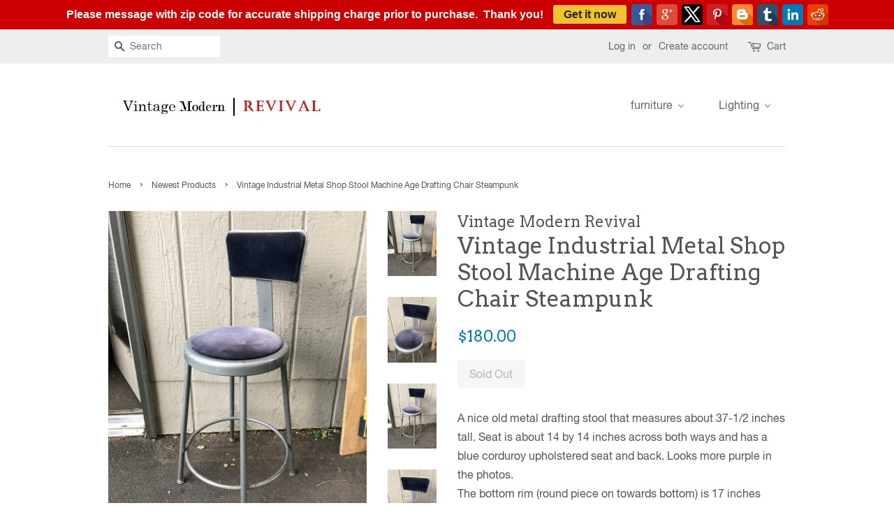

--- FILE ---
content_type: text/html; charset=utf-8
request_url: https://vintagemodernrevival.com/collections/newest-products/products/vintage-industrial-metal-shop-stool-machine-age-drafting-chair-steampunk
body_size: 16815
content:
<!doctype html>
<!--[if lt IE 7]><html class="no-js lt-ie9 lt-ie8 lt-ie7" lang="en"> <![endif]-->
<!--[if IE 7]><html class="no-js lt-ie9 lt-ie8" lang="en"> <![endif]-->
<!--[if IE 8]><html class="no-js lt-ie9" lang="en"> <![endif]-->
<!--[if IE 9 ]><html class="ie9 no-js"> <![endif]-->
<!--[if (gt IE 9)|!(IE)]><!--> <html class="no-js"> <!--<![endif]-->
<head><meta name="p:domain_verify" content="8fd33234e492c970bd8dd78f798467c2"/> 

  <!-- Basic page needs ================================================== -->
  <meta charset="utf-8">
  <meta http-equiv="X-UA-Compatible" content="IE=edge,chrome=1">

  

  <!-- Title and description ================================================== -->
  <title>
  Vintage Industrial Metal Shop Stool Machine Age Drafting Chair Steampu &ndash; Vintage Modern Revival
  </title>

  
  <meta name="description" content="A nice old metal drafting stool that measures about 37-1/2 inches tall. Seat is about 14 by 14 inches across both ways and has a blue corduroy upholstered seat and back. Looks more purple in the photos. The bottom rim (round piece on towards bottom) is 17 inches diameter. The chair shows wear from age and use, it has s">
  

  <!-- Social meta ================================================== -->
  <m% include 'social-meta-tags' %}

  <!-- Helpers ================================================== -->
  <link rel="canonical" href="https://vintage-modern-revival.myshopify.com/products/vintage-industrial-metal-shop-stool-machine-age-drafting-chair-steampunk">
  <meta name="viewport" content="width=device-width,initial-scale=1">
  <meta name="theme-color" content="#0081a3">

  <!-- CSS ================================================== -->
  <link href="//vintagemodernrevival.com/cdn/shop/t/3/assets/timber.scss.css?v=75225715276146348231674767584" rel="stylesheet" type="text/css" media="all" />
  <link href="//vintagemodernrevival.com/cdn/shop/t/3/assets/theme.scss.css?v=151787567280451963891674767583" rel="stylesheet" type="text/css" media="all" />

  

  
    
    
    <link href="//fonts.googleapis.com/css?family=Arvo:400" rel="stylesheet" type="text/css" media="all" />
  




  <script>
    window.theme = window.theme || {};

    var theme = {
      strings: {
        zoomClose: "Close (Esc)",
        zoomPrev: "Previous (Left arrow key)",
        zoomNext: "Next (Right arrow key)"
      },
      settings: {
        // Adding some settings to allow the editor to update correctly when they are changed
        themeBgImage: false,
        customBgImage: '',
        enableWideLayout: false,
        typeAccentTransform: false,
        typeAccentSpacing: false,
        baseFontSize: '16px',
        headerBaseFontSize: '32px',
        accentFontSize: '16px'
      },
      variables: {
        mediaQueryMedium: 'screen and (max-width: 768px)',
        bpSmall: false
      },
      moneyFormat: "${{amount}}"
    }
  </script>

  <!-- Header hook for plugins ================================================== -->
  <script>window.performance && window.performance.mark && window.performance.mark('shopify.content_for_header.start');</script><meta id="shopify-digital-wallet" name="shopify-digital-wallet" content="/16761077/digital_wallets/dialog">
<meta name="shopify-checkout-api-token" content="fdc8c94fc39573bbde8ed8d8d6674e35">
<meta id="in-context-paypal-metadata" data-shop-id="16761077" data-venmo-supported="false" data-environment="production" data-locale="en_US" data-paypal-v4="true" data-currency="USD">
<link rel="alternate" type="application/json+oembed" href="https://vintage-modern-revival.myshopify.com/products/vintage-industrial-metal-shop-stool-machine-age-drafting-chair-steampunk.oembed">
<script async="async" src="/checkouts/internal/preloads.js?locale=en-US"></script>
<link rel="preconnect" href="https://shop.app" crossorigin="anonymous">
<script async="async" src="https://shop.app/checkouts/internal/preloads.js?locale=en-US&shop_id=16761077" crossorigin="anonymous"></script>
<script id="apple-pay-shop-capabilities" type="application/json">{"shopId":16761077,"countryCode":"US","currencyCode":"USD","merchantCapabilities":["supports3DS"],"merchantId":"gid:\/\/shopify\/Shop\/16761077","merchantName":"Vintage Modern Revival","requiredBillingContactFields":["postalAddress","email","phone"],"requiredShippingContactFields":["postalAddress","email","phone"],"shippingType":"shipping","supportedNetworks":["visa","masterCard","amex","discover","elo","jcb"],"total":{"type":"pending","label":"Vintage Modern Revival","amount":"1.00"},"shopifyPaymentsEnabled":true,"supportsSubscriptions":true}</script>
<script id="shopify-features" type="application/json">{"accessToken":"fdc8c94fc39573bbde8ed8d8d6674e35","betas":["rich-media-storefront-analytics"],"domain":"vintagemodernrevival.com","predictiveSearch":true,"shopId":16761077,"locale":"en"}</script>
<script>var Shopify = Shopify || {};
Shopify.shop = "vintage-modern-revival.myshopify.com";
Shopify.locale = "en";
Shopify.currency = {"active":"USD","rate":"1.0"};
Shopify.country = "US";
Shopify.theme = {"name":"Minimal","id":165131335,"schema_name":"Minimal","schema_version":"3.0.1","theme_store_id":380,"role":"main"};
Shopify.theme.handle = "null";
Shopify.theme.style = {"id":null,"handle":null};
Shopify.cdnHost = "vintagemodernrevival.com/cdn";
Shopify.routes = Shopify.routes || {};
Shopify.routes.root = "/";</script>
<script type="module">!function(o){(o.Shopify=o.Shopify||{}).modules=!0}(window);</script>
<script>!function(o){function n(){var o=[];function n(){o.push(Array.prototype.slice.apply(arguments))}return n.q=o,n}var t=o.Shopify=o.Shopify||{};t.loadFeatures=n(),t.autoloadFeatures=n()}(window);</script>
<script>
  window.ShopifyPay = window.ShopifyPay || {};
  window.ShopifyPay.apiHost = "shop.app\/pay";
  window.ShopifyPay.redirectState = null;
</script>
<script id="shop-js-analytics" type="application/json">{"pageType":"product"}</script>
<script defer="defer" async type="module" src="//vintagemodernrevival.com/cdn/shopifycloud/shop-js/modules/v2/client.init-shop-cart-sync_IZsNAliE.en.esm.js"></script>
<script defer="defer" async type="module" src="//vintagemodernrevival.com/cdn/shopifycloud/shop-js/modules/v2/chunk.common_0OUaOowp.esm.js"></script>
<script type="module">
  await import("//vintagemodernrevival.com/cdn/shopifycloud/shop-js/modules/v2/client.init-shop-cart-sync_IZsNAliE.en.esm.js");
await import("//vintagemodernrevival.com/cdn/shopifycloud/shop-js/modules/v2/chunk.common_0OUaOowp.esm.js");

  window.Shopify.SignInWithShop?.initShopCartSync?.({"fedCMEnabled":true,"windoidEnabled":true});

</script>
<script>
  window.Shopify = window.Shopify || {};
  if (!window.Shopify.featureAssets) window.Shopify.featureAssets = {};
  window.Shopify.featureAssets['shop-js'] = {"shop-cart-sync":["modules/v2/client.shop-cart-sync_DLOhI_0X.en.esm.js","modules/v2/chunk.common_0OUaOowp.esm.js"],"init-fed-cm":["modules/v2/client.init-fed-cm_C6YtU0w6.en.esm.js","modules/v2/chunk.common_0OUaOowp.esm.js"],"shop-button":["modules/v2/client.shop-button_BCMx7GTG.en.esm.js","modules/v2/chunk.common_0OUaOowp.esm.js"],"shop-cash-offers":["modules/v2/client.shop-cash-offers_BT26qb5j.en.esm.js","modules/v2/chunk.common_0OUaOowp.esm.js","modules/v2/chunk.modal_CGo_dVj3.esm.js"],"init-windoid":["modules/v2/client.init-windoid_B9PkRMql.en.esm.js","modules/v2/chunk.common_0OUaOowp.esm.js"],"init-shop-email-lookup-coordinator":["modules/v2/client.init-shop-email-lookup-coordinator_DZkqjsbU.en.esm.js","modules/v2/chunk.common_0OUaOowp.esm.js"],"shop-toast-manager":["modules/v2/client.shop-toast-manager_Di2EnuM7.en.esm.js","modules/v2/chunk.common_0OUaOowp.esm.js"],"shop-login-button":["modules/v2/client.shop-login-button_BtqW_SIO.en.esm.js","modules/v2/chunk.common_0OUaOowp.esm.js","modules/v2/chunk.modal_CGo_dVj3.esm.js"],"avatar":["modules/v2/client.avatar_BTnouDA3.en.esm.js"],"pay-button":["modules/v2/client.pay-button_CWa-C9R1.en.esm.js","modules/v2/chunk.common_0OUaOowp.esm.js"],"init-shop-cart-sync":["modules/v2/client.init-shop-cart-sync_IZsNAliE.en.esm.js","modules/v2/chunk.common_0OUaOowp.esm.js"],"init-customer-accounts":["modules/v2/client.init-customer-accounts_DenGwJTU.en.esm.js","modules/v2/client.shop-login-button_BtqW_SIO.en.esm.js","modules/v2/chunk.common_0OUaOowp.esm.js","modules/v2/chunk.modal_CGo_dVj3.esm.js"],"init-shop-for-new-customer-accounts":["modules/v2/client.init-shop-for-new-customer-accounts_JdHXxpS9.en.esm.js","modules/v2/client.shop-login-button_BtqW_SIO.en.esm.js","modules/v2/chunk.common_0OUaOowp.esm.js","modules/v2/chunk.modal_CGo_dVj3.esm.js"],"init-customer-accounts-sign-up":["modules/v2/client.init-customer-accounts-sign-up_D6__K_p8.en.esm.js","modules/v2/client.shop-login-button_BtqW_SIO.en.esm.js","modules/v2/chunk.common_0OUaOowp.esm.js","modules/v2/chunk.modal_CGo_dVj3.esm.js"],"checkout-modal":["modules/v2/client.checkout-modal_C_ZQDY6s.en.esm.js","modules/v2/chunk.common_0OUaOowp.esm.js","modules/v2/chunk.modal_CGo_dVj3.esm.js"],"shop-follow-button":["modules/v2/client.shop-follow-button_XetIsj8l.en.esm.js","modules/v2/chunk.common_0OUaOowp.esm.js","modules/v2/chunk.modal_CGo_dVj3.esm.js"],"lead-capture":["modules/v2/client.lead-capture_DvA72MRN.en.esm.js","modules/v2/chunk.common_0OUaOowp.esm.js","modules/v2/chunk.modal_CGo_dVj3.esm.js"],"shop-login":["modules/v2/client.shop-login_ClXNxyh6.en.esm.js","modules/v2/chunk.common_0OUaOowp.esm.js","modules/v2/chunk.modal_CGo_dVj3.esm.js"],"payment-terms":["modules/v2/client.payment-terms_CNlwjfZz.en.esm.js","modules/v2/chunk.common_0OUaOowp.esm.js","modules/v2/chunk.modal_CGo_dVj3.esm.js"]};
</script>
<script>(function() {
  var isLoaded = false;
  function asyncLoad() {
    if (isLoaded) return;
    isLoaded = true;
    var urls = ["\/\/static.zotabox.com\/0\/0\/00829a94ad9d055278538bafe9281a81\/widgets.js?shop=vintage-modern-revival.myshopify.com"];
    for (var i = 0; i < urls.length; i++) {
      var s = document.createElement('script');
      s.type = 'text/javascript';
      s.async = true;
      s.src = urls[i];
      var x = document.getElementsByTagName('script')[0];
      x.parentNode.insertBefore(s, x);
    }
  };
  if(window.attachEvent) {
    window.attachEvent('onload', asyncLoad);
  } else {
    window.addEventListener('load', asyncLoad, false);
  }
})();</script>
<script id="__st">var __st={"a":16761077,"offset":-28800,"reqid":"3070e7e6-90e7-4111-bf1a-3bc8179c337c-1768381050","pageurl":"vintagemodernrevival.com\/collections\/newest-products\/products\/vintage-industrial-metal-shop-stool-machine-age-drafting-chair-steampunk","u":"0bf4ab9fe9aa","p":"product","rtyp":"product","rid":4733034430563};</script>
<script>window.ShopifyPaypalV4VisibilityTracking = true;</script>
<script id="captcha-bootstrap">!function(){'use strict';const t='contact',e='account',n='new_comment',o=[[t,t],['blogs',n],['comments',n],[t,'customer']],c=[[e,'customer_login'],[e,'guest_login'],[e,'recover_customer_password'],[e,'create_customer']],r=t=>t.map((([t,e])=>`form[action*='/${t}']:not([data-nocaptcha='true']) input[name='form_type'][value='${e}']`)).join(','),a=t=>()=>t?[...document.querySelectorAll(t)].map((t=>t.form)):[];function s(){const t=[...o],e=r(t);return a(e)}const i='password',u='form_key',d=['recaptcha-v3-token','g-recaptcha-response','h-captcha-response',i],f=()=>{try{return window.sessionStorage}catch{return}},m='__shopify_v',_=t=>t.elements[u];function p(t,e,n=!1){try{const o=window.sessionStorage,c=JSON.parse(o.getItem(e)),{data:r}=function(t){const{data:e,action:n}=t;return t[m]||n?{data:e,action:n}:{data:t,action:n}}(c);for(const[e,n]of Object.entries(r))t.elements[e]&&(t.elements[e].value=n);n&&o.removeItem(e)}catch(o){console.error('form repopulation failed',{error:o})}}const l='form_type',E='cptcha';function T(t){t.dataset[E]=!0}const w=window,h=w.document,L='Shopify',v='ce_forms',y='captcha';let A=!1;((t,e)=>{const n=(g='f06e6c50-85a8-45c8-87d0-21a2b65856fe',I='https://cdn.shopify.com/shopifycloud/storefront-forms-hcaptcha/ce_storefront_forms_captcha_hcaptcha.v1.5.2.iife.js',D={infoText:'Protected by hCaptcha',privacyText:'Privacy',termsText:'Terms'},(t,e,n)=>{const o=w[L][v],c=o.bindForm;if(c)return c(t,g,e,D).then(n);var r;o.q.push([[t,g,e,D],n]),r=I,A||(h.body.append(Object.assign(h.createElement('script'),{id:'captcha-provider',async:!0,src:r})),A=!0)});var g,I,D;w[L]=w[L]||{},w[L][v]=w[L][v]||{},w[L][v].q=[],w[L][y]=w[L][y]||{},w[L][y].protect=function(t,e){n(t,void 0,e),T(t)},Object.freeze(w[L][y]),function(t,e,n,w,h,L){const[v,y,A,g]=function(t,e,n){const i=e?o:[],u=t?c:[],d=[...i,...u],f=r(d),m=r(i),_=r(d.filter((([t,e])=>n.includes(e))));return[a(f),a(m),a(_),s()]}(w,h,L),I=t=>{const e=t.target;return e instanceof HTMLFormElement?e:e&&e.form},D=t=>v().includes(t);t.addEventListener('submit',(t=>{const e=I(t);if(!e)return;const n=D(e)&&!e.dataset.hcaptchaBound&&!e.dataset.recaptchaBound,o=_(e),c=g().includes(e)&&(!o||!o.value);(n||c)&&t.preventDefault(),c&&!n&&(function(t){try{if(!f())return;!function(t){const e=f();if(!e)return;const n=_(t);if(!n)return;const o=n.value;o&&e.removeItem(o)}(t);const e=Array.from(Array(32),(()=>Math.random().toString(36)[2])).join('');!function(t,e){_(t)||t.append(Object.assign(document.createElement('input'),{type:'hidden',name:u})),t.elements[u].value=e}(t,e),function(t,e){const n=f();if(!n)return;const o=[...t.querySelectorAll(`input[type='${i}']`)].map((({name:t})=>t)),c=[...d,...o],r={};for(const[a,s]of new FormData(t).entries())c.includes(a)||(r[a]=s);n.setItem(e,JSON.stringify({[m]:1,action:t.action,data:r}))}(t,e)}catch(e){console.error('failed to persist form',e)}}(e),e.submit())}));const S=(t,e)=>{t&&!t.dataset[E]&&(n(t,e.some((e=>e===t))),T(t))};for(const o of['focusin','change'])t.addEventListener(o,(t=>{const e=I(t);D(e)&&S(e,y())}));const B=e.get('form_key'),M=e.get(l),P=B&&M;t.addEventListener('DOMContentLoaded',(()=>{const t=y();if(P)for(const e of t)e.elements[l].value===M&&p(e,B);[...new Set([...A(),...v().filter((t=>'true'===t.dataset.shopifyCaptcha))])].forEach((e=>S(e,t)))}))}(h,new URLSearchParams(w.location.search),n,t,e,['guest_login'])})(!0,!0)}();</script>
<script integrity="sha256-4kQ18oKyAcykRKYeNunJcIwy7WH5gtpwJnB7kiuLZ1E=" data-source-attribution="shopify.loadfeatures" defer="defer" src="//vintagemodernrevival.com/cdn/shopifycloud/storefront/assets/storefront/load_feature-a0a9edcb.js" crossorigin="anonymous"></script>
<script crossorigin="anonymous" defer="defer" src="//vintagemodernrevival.com/cdn/shopifycloud/storefront/assets/shopify_pay/storefront-65b4c6d7.js?v=20250812"></script>
<script data-source-attribution="shopify.dynamic_checkout.dynamic.init">var Shopify=Shopify||{};Shopify.PaymentButton=Shopify.PaymentButton||{isStorefrontPortableWallets:!0,init:function(){window.Shopify.PaymentButton.init=function(){};var t=document.createElement("script");t.src="https://vintagemodernrevival.com/cdn/shopifycloud/portable-wallets/latest/portable-wallets.en.js",t.type="module",document.head.appendChild(t)}};
</script>
<script data-source-attribution="shopify.dynamic_checkout.buyer_consent">
  function portableWalletsHideBuyerConsent(e){var t=document.getElementById("shopify-buyer-consent"),n=document.getElementById("shopify-subscription-policy-button");t&&n&&(t.classList.add("hidden"),t.setAttribute("aria-hidden","true"),n.removeEventListener("click",e))}function portableWalletsShowBuyerConsent(e){var t=document.getElementById("shopify-buyer-consent"),n=document.getElementById("shopify-subscription-policy-button");t&&n&&(t.classList.remove("hidden"),t.removeAttribute("aria-hidden"),n.addEventListener("click",e))}window.Shopify?.PaymentButton&&(window.Shopify.PaymentButton.hideBuyerConsent=portableWalletsHideBuyerConsent,window.Shopify.PaymentButton.showBuyerConsent=portableWalletsShowBuyerConsent);
</script>
<script data-source-attribution="shopify.dynamic_checkout.cart.bootstrap">document.addEventListener("DOMContentLoaded",(function(){function t(){return document.querySelector("shopify-accelerated-checkout-cart, shopify-accelerated-checkout")}if(t())Shopify.PaymentButton.init();else{new MutationObserver((function(e,n){t()&&(Shopify.PaymentButton.init(),n.disconnect())})).observe(document.body,{childList:!0,subtree:!0})}}));
</script>
<link id="shopify-accelerated-checkout-styles" rel="stylesheet" media="screen" href="https://vintagemodernrevival.com/cdn/shopifycloud/portable-wallets/latest/accelerated-checkout-backwards-compat.css" crossorigin="anonymous">
<style id="shopify-accelerated-checkout-cart">
        #shopify-buyer-consent {
  margin-top: 1em;
  display: inline-block;
  width: 100%;
}

#shopify-buyer-consent.hidden {
  display: none;
}

#shopify-subscription-policy-button {
  background: none;
  border: none;
  padding: 0;
  text-decoration: underline;
  font-size: inherit;
  cursor: pointer;
}

#shopify-subscription-policy-button::before {
  box-shadow: none;
}

      </style>

<script>window.performance && window.performance.mark && window.performance.mark('shopify.content_for_header.end');</script>

  

<!--[if lt IE 9]>
<script src="//cdnjs.cloudflare.com/ajax/libs/html5shiv/3.7.2/html5shiv.min.js" type="text/javascript"></script>
<link href="//vintagemodernrevival.com/cdn/shop/t/3/assets/respond-proxy.html" id="respond-proxy" rel="respond-proxy" />
<link href="//vintage-modern-revival.myshopify.com/search?q=7d10d9329045581a3fdf835de061750d" id="respond-redirect" rel="respond-redirect" />
<script src="//vintage-modern-revival.myshopify.com/search?q=7d10d9329045581a3fdf835de061750d" type="text/javascript"></script>
<![endif]-->


  <script src="//ajax.googleapis.com/ajax/libs/jquery/2.2.3/jquery.min.js" type="text/javascript"></script>

  
  

  
<!-- BEGIN app block: shopify://apps/buddha-mega-menu-navigation/blocks/megamenu/dbb4ce56-bf86-4830-9b3d-16efbef51c6f -->
<script>
        var productImageAndPrice = [],
            collectionImages = [],
            articleImages = [],
            mmLivIcons = false,
            mmFlipClock = false,
            mmFixesUseJquery = false,
            mmNumMMI = 2,
            mmSchemaTranslation = {},
            mmMenuStrings =  [] ,
            mmShopLocale = "en",
            mmShopLocaleCollectionsRoute = "/collections",
            mmSchemaDesignJSON = [{"action":"menu-select","value":"main-menu"},{"action":"design","setting":"vertical_font_size","value":"13px"},{"action":"design","setting":"vertical_link_hover_color","value":"#0da19a"},{"action":"design","setting":"vertical_link_color","value":"#4e4e4e"},{"action":"design","setting":"vertical_text_color","value":"#4e4e4e"},{"action":"design","setting":"text_color","value":"#222222"},{"action":"design","setting":"font_size","value":"13px"},{"action":"design","setting":"button_text_color","value":"#ffffff"},{"action":"design","setting":"button_text_hover_color","value":"#ffffff"},{"action":"design","setting":"background_color","value":"#ffffff"},{"action":"design","setting":"background_hover_color","value":"#f9f9f9"},{"action":"design","setting":"link_color","value":"#4e4e4e"},{"action":"design","setting":"button_background_color","value":"#0da19a"},{"action":"design","setting":"link_hover_color","value":"#0da19a"},{"action":"design","setting":"button_background_hover_color","value":"#0d8781"}],
            mmDomChangeSkipUl = ",.flex-direction-nav",
            buddhaMegaMenuShop = "vintage-modern-revival.myshopify.com",
            mmWireframeCompression = "0",
            mmExtensionAssetUrl = "https://cdn.shopify.com/extensions/019abe06-4a3f-7763-88da-170e1b54169b/mega-menu-151/assets/";var bestSellersHTML = '';var newestProductsHTML = '';/* get link lists api */
        var linkLists={"main-menu" : {"title":"Main menu", "items":["/","/collections","/collections","/search","/","/pages/shipping-and-delivery","/pages/contact-us",]},"footer" : {"title":"Footer menu", "items":["/search",]},"customer-account-main-menu" : {"title":"Customer account main menu", "items":["/","https://shopify.com/16761077/account/orders?locale=en&amp;region_country=US",]},};/*ENDPARSE*/

        

        /* set product prices *//* get the collection images *//* get the article images *//* customer fixes */
        var mmThemeFixesAfter = function(){ verticalMenuMaxWidth = 768; /* user request 34129 */ mmAddStyle(" .horizontal-mega-menu li.buddha-menu-item { z-index: 8900 !important; } .horizontal-mega-menu li.buddha-menu-item:hover { z-index: 8901 !important; } .horizontal-mega-menu li.buddha-menu-item.mega-hover { z-index: 8901 !important; } ", "themeScript"); }; 
        

        var mmWireframe = {"html" : "<li class=\"buddha-menu-item\"  ><a data-href=\"/collections/all\" href=\"/collections/all\" aria-label=\"furniture\" data-no-instant=\"\" onclick=\"mmGoToPage(this, event); return false;\"  ><i class=\"mm-icon static fa fa-bars\" aria-hidden=\"true\"></i><span class=\"mm-title\">furniture</span><i class=\"mm-arrow mm-angle-down\" aria-hidden=\"true\"></i><span class=\"toggle-menu-btn\" style=\"display:none;\" title=\"Toggle menu\" onclick=\"return toggleSubmenu(this)\"><span class=\"mm-arrow-icon\"><span class=\"bar-one\"></span><span class=\"bar-two\"></span></span></span></a><ul class=\"mm-submenu tree  small mm-last-level\"><li data-href=\"/collections/all\" href=\"/collections/all\" aria-label=\"Seating\" data-no-instant=\"\" onclick=\"mmGoToPage(this, event); return false;\"  ><a data-href=\"/collections/all\" href=\"/collections/all\" aria-label=\"Seating\" data-no-instant=\"\" onclick=\"mmGoToPage(this, event); return false;\"  ><span class=\"mm-title\">Seating</span></a></li><li data-href=\"/collections/all\" href=\"/collections/all\" aria-label=\"Tables\" data-no-instant=\"\" onclick=\"mmGoToPage(this, event); return false;\"  ><a data-href=\"/collections/all\" href=\"/collections/all\" aria-label=\"Tables\" data-no-instant=\"\" onclick=\"mmGoToPage(this, event); return false;\"  ><span class=\"mm-title\">Tables</span></a></li></ul></li><li class=\"buddha-menu-item\"  ><a data-href=\"/\" href=\"/\" aria-label=\"Lighting\" data-no-instant=\"\" onclick=\"mmGoToPage(this, event); return false;\"  ><i class=\"mm-icon static fa fa-bars\" aria-hidden=\"true\"></i><span class=\"mm-title\">Lighting</span><i class=\"mm-arrow mm-angle-down\" aria-hidden=\"true\"></i><span class=\"toggle-menu-btn\" style=\"display:none;\" title=\"Toggle menu\" onclick=\"return toggleSubmenu(this)\"><span class=\"mm-arrow-icon\"><span class=\"bar-one\"></span><span class=\"bar-two\"></span></span></span></a><ul class=\"mm-submenu tree  small mm-last-level\"><li data-href=\"/\" href=\"/\" aria-label=\"Table Lamps\" data-no-instant=\"\" onclick=\"mmGoToPage(this, event); return false;\"  ><a data-href=\"/\" href=\"/\" aria-label=\"Table Lamps\" data-no-instant=\"\" onclick=\"mmGoToPage(this, event); return false;\"  ><span class=\"mm-title\">Table Lamps</span></a></li><li data-href=\"/\" href=\"/\" aria-label=\"Floor Lamps\" data-no-instant=\"\" onclick=\"mmGoToPage(this, event); return false;\"  ><a data-href=\"/\" href=\"/\" aria-label=\"Floor Lamps\" data-no-instant=\"\" onclick=\"mmGoToPage(this, event); return false;\"  ><span class=\"mm-title\">Floor Lamps</span></a></li><li data-href=\"/\" href=\"/\" aria-label=\"Pendants\" data-no-instant=\"\" onclick=\"mmGoToPage(this, event); return false;\"  ><a data-href=\"/\" href=\"/\" aria-label=\"Pendants\" data-no-instant=\"\" onclick=\"mmGoToPage(this, event); return false;\"  ><span class=\"mm-title\">Pendants</span></a></li><li data-href=\"/\" href=\"/\" aria-label=\"Wall Lamps\" data-no-instant=\"\" onclick=\"mmGoToPage(this, event); return false;\"  ><a data-href=\"/\" href=\"/\" aria-label=\"Wall Lamps\" data-no-instant=\"\" onclick=\"mmGoToPage(this, event); return false;\"  ><span class=\"mm-title\">Wall Lamps</span></a></li></ul></li>" };

        function mmLoadJS(file, async = true) {
            let script = document.createElement("script");
            script.setAttribute("src", file);
            script.setAttribute("data-no-instant", "");
            script.setAttribute("type", "text/javascript");
            script.setAttribute("async", async);
            document.head.appendChild(script);
        }
        function mmLoadCSS(file) {  
            var style = document.createElement('link');
            style.href = file;
            style.type = 'text/css';
            style.rel = 'stylesheet';
            document.head.append(style); 
        }
              
        var mmDisableWhenResIsLowerThan = '';
        var mmLoadResources = (mmDisableWhenResIsLowerThan == '' || mmDisableWhenResIsLowerThan == 0 || (mmDisableWhenResIsLowerThan > 0 && window.innerWidth>=mmDisableWhenResIsLowerThan));
        if (mmLoadResources) {
            /* load resources via js injection */
            mmLoadJS("https://cdn.shopify.com/extensions/019abe06-4a3f-7763-88da-170e1b54169b/mega-menu-151/assets/buddha-megamenu.js");
            
            mmLoadCSS("https://cdn.shopify.com/extensions/019abe06-4a3f-7763-88da-170e1b54169b/mega-menu-151/assets/buddha-megamenu2.css");}
    </script><!-- HIDE ORIGINAL MENU --><style id="mmHideOriginalMenuStyle"> #AccessibleNav{visibility: hidden !important;} </style>
        <script>
            setTimeout(function(){
                var mmHideStyle  = document.querySelector("#mmHideOriginalMenuStyle");
                if (mmHideStyle) mmHideStyle.parentNode.removeChild(mmHideStyle);
            },10000);
        </script>
<!-- END app block --><meta property="og:image" content="https://cdn.shopify.com/s/files/1/1676/1077/products/67d1d6e3-2f5a-5bc0-b2a2-bf9d676a409f.jpg?v=1604347520" />
<meta property="og:image:secure_url" content="https://cdn.shopify.com/s/files/1/1676/1077/products/67d1d6e3-2f5a-5bc0-b2a2-bf9d676a409f.jpg?v=1604347520" />
<meta property="og:image:width" content="2250" />
<meta property="og:image:height" content="3000" />
<link href="https://monorail-edge.shopifysvc.com" rel="dns-prefetch">
<script>(function(){if ("sendBeacon" in navigator && "performance" in window) {try {var session_token_from_headers = performance.getEntriesByType('navigation')[0].serverTiming.find(x => x.name == '_s').description;} catch {var session_token_from_headers = undefined;}var session_cookie_matches = document.cookie.match(/_shopify_s=([^;]*)/);var session_token_from_cookie = session_cookie_matches && session_cookie_matches.length === 2 ? session_cookie_matches[1] : "";var session_token = session_token_from_headers || session_token_from_cookie || "";function handle_abandonment_event(e) {var entries = performance.getEntries().filter(function(entry) {return /monorail-edge.shopifysvc.com/.test(entry.name);});if (!window.abandonment_tracked && entries.length === 0) {window.abandonment_tracked = true;var currentMs = Date.now();var navigation_start = performance.timing.navigationStart;var payload = {shop_id: 16761077,url: window.location.href,navigation_start,duration: currentMs - navigation_start,session_token,page_type: "product"};window.navigator.sendBeacon("https://monorail-edge.shopifysvc.com/v1/produce", JSON.stringify({schema_id: "online_store_buyer_site_abandonment/1.1",payload: payload,metadata: {event_created_at_ms: currentMs,event_sent_at_ms: currentMs}}));}}window.addEventListener('pagehide', handle_abandonment_event);}}());</script>
<script id="web-pixels-manager-setup">(function e(e,d,r,n,o){if(void 0===o&&(o={}),!Boolean(null===(a=null===(i=window.Shopify)||void 0===i?void 0:i.analytics)||void 0===a?void 0:a.replayQueue)){var i,a;window.Shopify=window.Shopify||{};var t=window.Shopify;t.analytics=t.analytics||{};var s=t.analytics;s.replayQueue=[],s.publish=function(e,d,r){return s.replayQueue.push([e,d,r]),!0};try{self.performance.mark("wpm:start")}catch(e){}var l=function(){var e={modern:/Edge?\/(1{2}[4-9]|1[2-9]\d|[2-9]\d{2}|\d{4,})\.\d+(\.\d+|)|Firefox\/(1{2}[4-9]|1[2-9]\d|[2-9]\d{2}|\d{4,})\.\d+(\.\d+|)|Chrom(ium|e)\/(9{2}|\d{3,})\.\d+(\.\d+|)|(Maci|X1{2}).+ Version\/(15\.\d+|(1[6-9]|[2-9]\d|\d{3,})\.\d+)([,.]\d+|)( \(\w+\)|)( Mobile\/\w+|) Safari\/|Chrome.+OPR\/(9{2}|\d{3,})\.\d+\.\d+|(CPU[ +]OS|iPhone[ +]OS|CPU[ +]iPhone|CPU IPhone OS|CPU iPad OS)[ +]+(15[._]\d+|(1[6-9]|[2-9]\d|\d{3,})[._]\d+)([._]\d+|)|Android:?[ /-](13[3-9]|1[4-9]\d|[2-9]\d{2}|\d{4,})(\.\d+|)(\.\d+|)|Android.+Firefox\/(13[5-9]|1[4-9]\d|[2-9]\d{2}|\d{4,})\.\d+(\.\d+|)|Android.+Chrom(ium|e)\/(13[3-9]|1[4-9]\d|[2-9]\d{2}|\d{4,})\.\d+(\.\d+|)|SamsungBrowser\/([2-9]\d|\d{3,})\.\d+/,legacy:/Edge?\/(1[6-9]|[2-9]\d|\d{3,})\.\d+(\.\d+|)|Firefox\/(5[4-9]|[6-9]\d|\d{3,})\.\d+(\.\d+|)|Chrom(ium|e)\/(5[1-9]|[6-9]\d|\d{3,})\.\d+(\.\d+|)([\d.]+$|.*Safari\/(?![\d.]+ Edge\/[\d.]+$))|(Maci|X1{2}).+ Version\/(10\.\d+|(1[1-9]|[2-9]\d|\d{3,})\.\d+)([,.]\d+|)( \(\w+\)|)( Mobile\/\w+|) Safari\/|Chrome.+OPR\/(3[89]|[4-9]\d|\d{3,})\.\d+\.\d+|(CPU[ +]OS|iPhone[ +]OS|CPU[ +]iPhone|CPU IPhone OS|CPU iPad OS)[ +]+(10[._]\d+|(1[1-9]|[2-9]\d|\d{3,})[._]\d+)([._]\d+|)|Android:?[ /-](13[3-9]|1[4-9]\d|[2-9]\d{2}|\d{4,})(\.\d+|)(\.\d+|)|Mobile Safari.+OPR\/([89]\d|\d{3,})\.\d+\.\d+|Android.+Firefox\/(13[5-9]|1[4-9]\d|[2-9]\d{2}|\d{4,})\.\d+(\.\d+|)|Android.+Chrom(ium|e)\/(13[3-9]|1[4-9]\d|[2-9]\d{2}|\d{4,})\.\d+(\.\d+|)|Android.+(UC? ?Browser|UCWEB|U3)[ /]?(15\.([5-9]|\d{2,})|(1[6-9]|[2-9]\d|\d{3,})\.\d+)\.\d+|SamsungBrowser\/(5\.\d+|([6-9]|\d{2,})\.\d+)|Android.+MQ{2}Browser\/(14(\.(9|\d{2,})|)|(1[5-9]|[2-9]\d|\d{3,})(\.\d+|))(\.\d+|)|K[Aa][Ii]OS\/(3\.\d+|([4-9]|\d{2,})\.\d+)(\.\d+|)/},d=e.modern,r=e.legacy,n=navigator.userAgent;return n.match(d)?"modern":n.match(r)?"legacy":"unknown"}(),u="modern"===l?"modern":"legacy",c=(null!=n?n:{modern:"",legacy:""})[u],f=function(e){return[e.baseUrl,"/wpm","/b",e.hashVersion,"modern"===e.buildTarget?"m":"l",".js"].join("")}({baseUrl:d,hashVersion:r,buildTarget:u}),m=function(e){var d=e.version,r=e.bundleTarget,n=e.surface,o=e.pageUrl,i=e.monorailEndpoint;return{emit:function(e){var a=e.status,t=e.errorMsg,s=(new Date).getTime(),l=JSON.stringify({metadata:{event_sent_at_ms:s},events:[{schema_id:"web_pixels_manager_load/3.1",payload:{version:d,bundle_target:r,page_url:o,status:a,surface:n,error_msg:t},metadata:{event_created_at_ms:s}}]});if(!i)return console&&console.warn&&console.warn("[Web Pixels Manager] No Monorail endpoint provided, skipping logging."),!1;try{return self.navigator.sendBeacon.bind(self.navigator)(i,l)}catch(e){}var u=new XMLHttpRequest;try{return u.open("POST",i,!0),u.setRequestHeader("Content-Type","text/plain"),u.send(l),!0}catch(e){return console&&console.warn&&console.warn("[Web Pixels Manager] Got an unhandled error while logging to Monorail."),!1}}}}({version:r,bundleTarget:l,surface:e.surface,pageUrl:self.location.href,monorailEndpoint:e.monorailEndpoint});try{o.browserTarget=l,function(e){var d=e.src,r=e.async,n=void 0===r||r,o=e.onload,i=e.onerror,a=e.sri,t=e.scriptDataAttributes,s=void 0===t?{}:t,l=document.createElement("script"),u=document.querySelector("head"),c=document.querySelector("body");if(l.async=n,l.src=d,a&&(l.integrity=a,l.crossOrigin="anonymous"),s)for(var f in s)if(Object.prototype.hasOwnProperty.call(s,f))try{l.dataset[f]=s[f]}catch(e){}if(o&&l.addEventListener("load",o),i&&l.addEventListener("error",i),u)u.appendChild(l);else{if(!c)throw new Error("Did not find a head or body element to append the script");c.appendChild(l)}}({src:f,async:!0,onload:function(){if(!function(){var e,d;return Boolean(null===(d=null===(e=window.Shopify)||void 0===e?void 0:e.analytics)||void 0===d?void 0:d.initialized)}()){var d=window.webPixelsManager.init(e)||void 0;if(d){var r=window.Shopify.analytics;r.replayQueue.forEach((function(e){var r=e[0],n=e[1],o=e[2];d.publishCustomEvent(r,n,o)})),r.replayQueue=[],r.publish=d.publishCustomEvent,r.visitor=d.visitor,r.initialized=!0}}},onerror:function(){return m.emit({status:"failed",errorMsg:"".concat(f," has failed to load")})},sri:function(e){var d=/^sha384-[A-Za-z0-9+/=]+$/;return"string"==typeof e&&d.test(e)}(c)?c:"",scriptDataAttributes:o}),m.emit({status:"loading"})}catch(e){m.emit({status:"failed",errorMsg:(null==e?void 0:e.message)||"Unknown error"})}}})({shopId: 16761077,storefrontBaseUrl: "https://vintage-modern-revival.myshopify.com",extensionsBaseUrl: "https://extensions.shopifycdn.com/cdn/shopifycloud/web-pixels-manager",monorailEndpoint: "https://monorail-edge.shopifysvc.com/unstable/produce_batch",surface: "storefront-renderer",enabledBetaFlags: ["2dca8a86","a0d5f9d2"],webPixelsConfigList: [{"id":"shopify-app-pixel","configuration":"{}","eventPayloadVersion":"v1","runtimeContext":"STRICT","scriptVersion":"0450","apiClientId":"shopify-pixel","type":"APP","privacyPurposes":["ANALYTICS","MARKETING"]},{"id":"shopify-custom-pixel","eventPayloadVersion":"v1","runtimeContext":"LAX","scriptVersion":"0450","apiClientId":"shopify-pixel","type":"CUSTOM","privacyPurposes":["ANALYTICS","MARKETING"]}],isMerchantRequest: false,initData: {"shop":{"name":"Vintage Modern Revival","paymentSettings":{"currencyCode":"USD"},"myshopifyDomain":"vintage-modern-revival.myshopify.com","countryCode":"US","storefrontUrl":"https:\/\/vintage-modern-revival.myshopify.com"},"customer":null,"cart":null,"checkout":null,"productVariants":[{"price":{"amount":180.0,"currencyCode":"USD"},"product":{"title":"Vintage Industrial Metal Shop Stool Machine Age Drafting Chair Steampunk","vendor":"Vintage Modern Revival","id":"4733034430563","untranslatedTitle":"Vintage Industrial Metal Shop Stool Machine Age Drafting Chair Steampunk","url":"\/products\/vintage-industrial-metal-shop-stool-machine-age-drafting-chair-steampunk","type":"Home \u0026 Living \u003e Furniture \u003e Office Furniture \u003e Desk Chairs"},"id":"33254397902947","image":{"src":"\/\/vintagemodernrevival.com\/cdn\/shop\/products\/67d1d6e3-2f5a-5bc0-b2a2-bf9d676a409f.jpg?v=1604347520"},"sku":"1rzxRagmylRo1MLzY","title":"Default Title","untranslatedTitle":"Default Title"}],"purchasingCompany":null},},"https://vintagemodernrevival.com/cdn","7cecd0b6w90c54c6cpe92089d5m57a67346",{"modern":"","legacy":""},{"shopId":"16761077","storefrontBaseUrl":"https:\/\/vintage-modern-revival.myshopify.com","extensionBaseUrl":"https:\/\/extensions.shopifycdn.com\/cdn\/shopifycloud\/web-pixels-manager","surface":"storefront-renderer","enabledBetaFlags":"[\"2dca8a86\", \"a0d5f9d2\"]","isMerchantRequest":"false","hashVersion":"7cecd0b6w90c54c6cpe92089d5m57a67346","publish":"custom","events":"[[\"page_viewed\",{}],[\"product_viewed\",{\"productVariant\":{\"price\":{\"amount\":180.0,\"currencyCode\":\"USD\"},\"product\":{\"title\":\"Vintage Industrial Metal Shop Stool Machine Age Drafting Chair Steampunk\",\"vendor\":\"Vintage Modern Revival\",\"id\":\"4733034430563\",\"untranslatedTitle\":\"Vintage Industrial Metal Shop Stool Machine Age Drafting Chair Steampunk\",\"url\":\"\/products\/vintage-industrial-metal-shop-stool-machine-age-drafting-chair-steampunk\",\"type\":\"Home \u0026 Living \u003e Furniture \u003e Office Furniture \u003e Desk Chairs\"},\"id\":\"33254397902947\",\"image\":{\"src\":\"\/\/vintagemodernrevival.com\/cdn\/shop\/products\/67d1d6e3-2f5a-5bc0-b2a2-bf9d676a409f.jpg?v=1604347520\"},\"sku\":\"1rzxRagmylRo1MLzY\",\"title\":\"Default Title\",\"untranslatedTitle\":\"Default Title\"}}]]"});</script><script>
  window.ShopifyAnalytics = window.ShopifyAnalytics || {};
  window.ShopifyAnalytics.meta = window.ShopifyAnalytics.meta || {};
  window.ShopifyAnalytics.meta.currency = 'USD';
  var meta = {"product":{"id":4733034430563,"gid":"gid:\/\/shopify\/Product\/4733034430563","vendor":"Vintage Modern Revival","type":"Home \u0026 Living \u003e Furniture \u003e Office Furniture \u003e Desk Chairs","handle":"vintage-industrial-metal-shop-stool-machine-age-drafting-chair-steampunk","variants":[{"id":33254397902947,"price":18000,"name":"Vintage Industrial Metal Shop Stool Machine Age Drafting Chair Steampunk","public_title":null,"sku":"1rzxRagmylRo1MLzY"}],"remote":false},"page":{"pageType":"product","resourceType":"product","resourceId":4733034430563,"requestId":"3070e7e6-90e7-4111-bf1a-3bc8179c337c-1768381050"}};
  for (var attr in meta) {
    window.ShopifyAnalytics.meta[attr] = meta[attr];
  }
</script>
<script class="analytics">
  (function () {
    var customDocumentWrite = function(content) {
      var jquery = null;

      if (window.jQuery) {
        jquery = window.jQuery;
      } else if (window.Checkout && window.Checkout.$) {
        jquery = window.Checkout.$;
      }

      if (jquery) {
        jquery('body').append(content);
      }
    };

    var hasLoggedConversion = function(token) {
      if (token) {
        return document.cookie.indexOf('loggedConversion=' + token) !== -1;
      }
      return false;
    }

    var setCookieIfConversion = function(token) {
      if (token) {
        var twoMonthsFromNow = new Date(Date.now());
        twoMonthsFromNow.setMonth(twoMonthsFromNow.getMonth() + 2);

        document.cookie = 'loggedConversion=' + token + '; expires=' + twoMonthsFromNow;
      }
    }

    var trekkie = window.ShopifyAnalytics.lib = window.trekkie = window.trekkie || [];
    if (trekkie.integrations) {
      return;
    }
    trekkie.methods = [
      'identify',
      'page',
      'ready',
      'track',
      'trackForm',
      'trackLink'
    ];
    trekkie.factory = function(method) {
      return function() {
        var args = Array.prototype.slice.call(arguments);
        args.unshift(method);
        trekkie.push(args);
        return trekkie;
      };
    };
    for (var i = 0; i < trekkie.methods.length; i++) {
      var key = trekkie.methods[i];
      trekkie[key] = trekkie.factory(key);
    }
    trekkie.load = function(config) {
      trekkie.config = config || {};
      trekkie.config.initialDocumentCookie = document.cookie;
      var first = document.getElementsByTagName('script')[0];
      var script = document.createElement('script');
      script.type = 'text/javascript';
      script.onerror = function(e) {
        var scriptFallback = document.createElement('script');
        scriptFallback.type = 'text/javascript';
        scriptFallback.onerror = function(error) {
                var Monorail = {
      produce: function produce(monorailDomain, schemaId, payload) {
        var currentMs = new Date().getTime();
        var event = {
          schema_id: schemaId,
          payload: payload,
          metadata: {
            event_created_at_ms: currentMs,
            event_sent_at_ms: currentMs
          }
        };
        return Monorail.sendRequest("https://" + monorailDomain + "/v1/produce", JSON.stringify(event));
      },
      sendRequest: function sendRequest(endpointUrl, payload) {
        // Try the sendBeacon API
        if (window && window.navigator && typeof window.navigator.sendBeacon === 'function' && typeof window.Blob === 'function' && !Monorail.isIos12()) {
          var blobData = new window.Blob([payload], {
            type: 'text/plain'
          });

          if (window.navigator.sendBeacon(endpointUrl, blobData)) {
            return true;
          } // sendBeacon was not successful

        } // XHR beacon

        var xhr = new XMLHttpRequest();

        try {
          xhr.open('POST', endpointUrl);
          xhr.setRequestHeader('Content-Type', 'text/plain');
          xhr.send(payload);
        } catch (e) {
          console.log(e);
        }

        return false;
      },
      isIos12: function isIos12() {
        return window.navigator.userAgent.lastIndexOf('iPhone; CPU iPhone OS 12_') !== -1 || window.navigator.userAgent.lastIndexOf('iPad; CPU OS 12_') !== -1;
      }
    };
    Monorail.produce('monorail-edge.shopifysvc.com',
      'trekkie_storefront_load_errors/1.1',
      {shop_id: 16761077,
      theme_id: 165131335,
      app_name: "storefront",
      context_url: window.location.href,
      source_url: "//vintagemodernrevival.com/cdn/s/trekkie.storefront.55c6279c31a6628627b2ba1c5ff367020da294e2.min.js"});

        };
        scriptFallback.async = true;
        scriptFallback.src = '//vintagemodernrevival.com/cdn/s/trekkie.storefront.55c6279c31a6628627b2ba1c5ff367020da294e2.min.js';
        first.parentNode.insertBefore(scriptFallback, first);
      };
      script.async = true;
      script.src = '//vintagemodernrevival.com/cdn/s/trekkie.storefront.55c6279c31a6628627b2ba1c5ff367020da294e2.min.js';
      first.parentNode.insertBefore(script, first);
    };
    trekkie.load(
      {"Trekkie":{"appName":"storefront","development":false,"defaultAttributes":{"shopId":16761077,"isMerchantRequest":null,"themeId":165131335,"themeCityHash":"11264348231145797113","contentLanguage":"en","currency":"USD","eventMetadataId":"986155d3-e8f9-46b1-94f2-adcd676c699a"},"isServerSideCookieWritingEnabled":true,"monorailRegion":"shop_domain","enabledBetaFlags":["65f19447"]},"Session Attribution":{},"S2S":{"facebookCapiEnabled":false,"source":"trekkie-storefront-renderer","apiClientId":580111}}
    );

    var loaded = false;
    trekkie.ready(function() {
      if (loaded) return;
      loaded = true;

      window.ShopifyAnalytics.lib = window.trekkie;

      var originalDocumentWrite = document.write;
      document.write = customDocumentWrite;
      try { window.ShopifyAnalytics.merchantGoogleAnalytics.call(this); } catch(error) {};
      document.write = originalDocumentWrite;

      window.ShopifyAnalytics.lib.page(null,{"pageType":"product","resourceType":"product","resourceId":4733034430563,"requestId":"3070e7e6-90e7-4111-bf1a-3bc8179c337c-1768381050","shopifyEmitted":true});

      var match = window.location.pathname.match(/checkouts\/(.+)\/(thank_you|post_purchase)/)
      var token = match? match[1]: undefined;
      if (!hasLoggedConversion(token)) {
        setCookieIfConversion(token);
        window.ShopifyAnalytics.lib.track("Viewed Product",{"currency":"USD","variantId":33254397902947,"productId":4733034430563,"productGid":"gid:\/\/shopify\/Product\/4733034430563","name":"Vintage Industrial Metal Shop Stool Machine Age Drafting Chair Steampunk","price":"180.00","sku":"1rzxRagmylRo1MLzY","brand":"Vintage Modern Revival","variant":null,"category":"Home \u0026 Living \u003e Furniture \u003e Office Furniture \u003e Desk Chairs","nonInteraction":true,"remote":false},undefined,undefined,{"shopifyEmitted":true});
      window.ShopifyAnalytics.lib.track("monorail:\/\/trekkie_storefront_viewed_product\/1.1",{"currency":"USD","variantId":33254397902947,"productId":4733034430563,"productGid":"gid:\/\/shopify\/Product\/4733034430563","name":"Vintage Industrial Metal Shop Stool Machine Age Drafting Chair Steampunk","price":"180.00","sku":"1rzxRagmylRo1MLzY","brand":"Vintage Modern Revival","variant":null,"category":"Home \u0026 Living \u003e Furniture \u003e Office Furniture \u003e Desk Chairs","nonInteraction":true,"remote":false,"referer":"https:\/\/vintagemodernrevival.com\/collections\/newest-products\/products\/vintage-industrial-metal-shop-stool-machine-age-drafting-chair-steampunk"});
      }
    });


        var eventsListenerScript = document.createElement('script');
        eventsListenerScript.async = true;
        eventsListenerScript.src = "//vintagemodernrevival.com/cdn/shopifycloud/storefront/assets/shop_events_listener-3da45d37.js";
        document.getElementsByTagName('head')[0].appendChild(eventsListenerScript);

})();</script>
<script
  defer
  src="https://vintagemodernrevival.com/cdn/shopifycloud/perf-kit/shopify-perf-kit-3.0.3.min.js"
  data-application="storefront-renderer"
  data-shop-id="16761077"
  data-render-region="gcp-us-central1"
  data-page-type="product"
  data-theme-instance-id="165131335"
  data-theme-name="Minimal"
  data-theme-version="3.0.1"
  data-monorail-region="shop_domain"
  data-resource-timing-sampling-rate="10"
  data-shs="true"
  data-shs-beacon="true"
  data-shs-export-with-fetch="true"
  data-shs-logs-sample-rate="1"
  data-shs-beacon-endpoint="https://vintagemodernrevival.com/api/collect"
></script>
</head>

<body id="vintage-industrial-metal-shop-stool-machine-age-drafting-chair-steampu" class="template-product" >
  

  <div id="shopify-section-header" class="shopify-section"><style>
  .site-header__logo {
    a {
      max-width: 1000px;
    }
  }

  /*================= If logo is above navigation ================== */
  

  /*============ If logo is on the same line as navigation ============ */
  
    .site-header .grid--full {
      border-bottom: 1px solid #dddddd;
      padding-bottom: 30px;
    }
  


  
    @media screen and (min-width: 769px) {
      .site-nav {
        text-align: right!important;
      }
    }
  
</style>

<div data-section-id="header" data-section-type="header-section">
  <div class="header-bar">
    <div class="wrapper medium-down--hide">
      <div class="post-large--display-table">

        
          <div class="header-bar__left post-large--display-table-cell">

            

            

            
              <div class="header-bar__module header-bar__search">
                


  <form action="/search" method="get" class="header-bar__search-form clearfix" role="search">
    
    <button type="submit" class="btn icon-fallback-text header-bar__search-submit">
      <span class="icon icon-search" aria-hidden="true"></span>
      <span class="fallback-text">Search</span>
    </button>
    <input type="search" name="q" value="" aria-label="Search" class="header-bar__search-input" placeholder="Search">
  </form>


              </div>
            

          </div>
        

        <div class="header-bar__right post-large--display-table-cell">

          
            <ul class="header-bar__module header-bar__module--list">
              
                <li>
                  <a href="/account/login" id="customer_login_link">Log in</a>
                </li>
                <li>or</li>
                <li>
                  <a href="/account/register" id="customer_register_link">Create account</a>
                </li>
              
            </ul>
          

          <div class="header-bar__module">
            <span class="header-bar__sep" aria-hidden="true"></span>
            <a href="/cart" class="cart-page-link">
              <span class="icon icon-cart header-bar__cart-icon" aria-hidden="true"></span>
            </a>
          </div>

          <div class="header-bar__module">
            <a href="/cart" class="cart-page-link">
              Cart
              <span class="cart-count header-bar__cart-count hidden-count">0</span>
            </a>
          </div>

          
            
          

        </div>
      </div>
    </div>
    <div class="wrapper post-large--hide">
      <button type="button" class="mobile-nav-trigger" id="MobileNavTrigger" data-menu-state="close">
        <span class="icon icon-hamburger" aria-hidden="true"></span>
        Menu
      </button>
      <a href="/cart" class="cart-page-link mobile-cart-page-link">
        <span class="icon icon-cart header-bar__cart-icon" aria-hidden="true"></span>
        Cart <span class="cart-count hidden-count">0</span>
      </a>
    </div>
    <ul id="MobileNav" class="mobile-nav post-large--hide">
  
  
  
  <li class="mobile-nav__link" aria-haspopup="true">
    
      <a href="/" class="mobile-nav">
        Home
      </a>
    
  </li>
  
  
  <li class="mobile-nav__link" aria-haspopup="true">
    
      <a href="/collections" class="mobile-nav">
        Catalog
      </a>
    
  </li>
  
  
  <li class="mobile-nav__link" aria-haspopup="true">
    
      <a href="/collections" class="mobile-nav">
        Collections
      </a>
    
  </li>
  
  
  <li class="mobile-nav__link" aria-haspopup="true">
    
      <a href="/search" class="mobile-nav">
        Search
      </a>
    
  </li>
  
  
  <li class="mobile-nav__link" aria-haspopup="true">
    
      <a href="/" class="mobile-nav">
        About Us
      </a>
    
  </li>
  
  
  <li class="mobile-nav__link" aria-haspopup="true">
    
      <a href="/pages/shipping-and-delivery" class="mobile-nav">
        Shipping
      </a>
    
  </li>
  
  
  <li class="mobile-nav__link" aria-haspopup="true">
    
      <a href="/pages/contact-us" class="mobile-nav">
        Contact Us
      </a>
    
  </li>
  

  
    
      <li class="mobile-nav__link">
        <a href="/account/login" id="customer_login_link">Log in</a>
      </li>
      <li class="mobile-nav__link">
        <a href="/account/register" id="customer_register_link">Create account</a>
      </li>
    
  
  
  <li class="mobile-nav__link">
    
      <div class="header-bar__module header-bar__search">
        


  <form action="/search" method="get" class="header-bar__search-form clearfix" role="search">
    
    <button type="submit" class="btn icon-fallback-text header-bar__search-submit">
      <span class="icon icon-search" aria-hidden="true"></span>
      <span class="fallback-text">Search</span>
    </button>
    <input type="search" name="q" value="" aria-label="Search" class="header-bar__search-input" placeholder="Search">
  </form>


      </div>
    
  </li>
  
</ul>

  </div>

  <header class="site-header" role="banner">
    <div class="wrapper">

      

      <div class="grid--full post-large--display-table">
        <div class="grid__item post-large--one-third post-large--display-table-cell">
          
            <div class="h1 site-header__logo post-large--left" itemscope itemtype="http://schema.org/Organization">
          
            
              
              <a href="/" itemprop="url">
                <img src="//vintagemodernrevival.com/cdn/shop/files/vintage_modern_revival_1000x.JPG?v=1615922218" alt="Vintage Modern Revival" itemprop="logo">
              </a>
            
          
            </div>
          
          
        </div>
        <div class="grid__item post-large--two-thirds post-large--display-table-cell medium-down--hide">
          
<ul class="site-nav" role="navigation" id="AccessibleNav">
  
    
    
    
      <li >
        <a href="/" class="site-nav__link">Home</a>
      </li>
    
  
    
    
    
      <li >
        <a href="/collections" class="site-nav__link">Catalog</a>
      </li>
    
  
    
    
    
      <li >
        <a href="/collections" class="site-nav__link">Collections</a>
      </li>
    
  
    
    
    
      <li >
        <a href="/search" class="site-nav__link">Search</a>
      </li>
    
  
    
    
    
      <li >
        <a href="/" class="site-nav__link">About Us</a>
      </li>
    
  
    
    
    
      <li >
        <a href="/pages/shipping-and-delivery" class="site-nav__link">Shipping</a>
      </li>
    
  
    
    
    
      <li >
        <a href="/pages/contact-us" class="site-nav__link">Contact Us</a>
      </li>
    
  
</ul>

        </div>
      </div>

      

    </div>
  </header>
</div>


</div>

  <main class="wrapper main-content" role="main">
    <div class="grid">
        <div class="grid__item">
          

<div id="shopify-section-product-template" class="shopify-section"><div itemscope itemtype="http://schema.org/Product" id="ProductSection" data-section-id="product-template" data-section-type="product-template" data-image-zoom-type="lightbox" data-related-enabled="true">

  <meta itemprop="url" content="https://vintage-modern-revival.myshopify.com/products/vintage-industrial-metal-shop-stool-machine-age-drafting-chair-steampunk">
  <meta itemprop="image" content="//vintagemodernrevival.com/cdn/shop/products/67d1d6e3-2f5a-5bc0-b2a2-bf9d676a409f_grande.jpg?v=1604347520">

  <div class="section-header section-header--breadcrumb">
    

<nav class="breadcrumb" role="navigation" aria-label="breadcrumbs">
  <a href="/" title="Back to the frontpage">Home</a>

  

    
      <span aria-hidden="true" class="breadcrumb__sep">&rsaquo;</span>
      
        
        <a href="/collections/newest-products" title="">Newest Products</a>
      
    
    <span aria-hidden="true" class="breadcrumb__sep">&rsaquo;</span>
    <span>Vintage Industrial Metal Shop Stool Machine Age Drafting Chair Steampunk</span>

  
</nav>


  </div>

  <div class="product-single">
    <div class="grid product-single__hero">
      <div class="grid__item post-large--one-half">

        

          <div class="grid">

            <div class="grid__item four-fifths product-single__photos" id="ProductPhoto">
              
              <img src="//vintagemodernrevival.com/cdn/shop/products/67d1d6e3-2f5a-5bc0-b2a2-bf9d676a409f_1024x1024.jpg?v=1604347520" alt="Vintage Industrial Metal Shop Stool Machine Age Drafting Chair Steampunk" id="ProductPhotoImg" class="zoom-lightbox" data-image-id="16380542517347">
            </div>

            <div class="grid__item one-fifth">

              <ul class="grid product-single__thumbnails" id="ProductThumbs">
                
                  <li class="grid__item">
                    <a data-image-id="16380542517347" href="//vintagemodernrevival.com/cdn/shop/products/67d1d6e3-2f5a-5bc0-b2a2-bf9d676a409f_1024x1024.jpg?v=1604347520" class="product-single__thumbnail">
                      <img src="//vintagemodernrevival.com/cdn/shop/products/67d1d6e3-2f5a-5bc0-b2a2-bf9d676a409f_grande.jpg?v=1604347520" alt="Vintage Industrial Metal Shop Stool Machine Age Drafting Chair Steampunk">
                    </a>
                  </li>
                
                  <li class="grid__item">
                    <a data-image-id="16380542550115" href="//vintagemodernrevival.com/cdn/shop/products/13b28baa-1a2b-5572-8968-ccc0099e735f_1024x1024.jpg?v=1604347522" class="product-single__thumbnail">
                      <img src="//vintagemodernrevival.com/cdn/shop/products/13b28baa-1a2b-5572-8968-ccc0099e735f_grande.jpg?v=1604347522" alt="Vintage Industrial Metal Shop Stool Machine Age Drafting Chair Steampunk">
                    </a>
                  </li>
                
                  <li class="grid__item">
                    <a data-image-id="16380542648419" href="//vintagemodernrevival.com/cdn/shop/products/d070114f-2e7b-5326-8560-e38d661ac91c_1024x1024.jpg?v=1604347524" class="product-single__thumbnail">
                      <img src="//vintagemodernrevival.com/cdn/shop/products/d070114f-2e7b-5326-8560-e38d661ac91c_grande.jpg?v=1604347524" alt="Vintage Industrial Metal Shop Stool Machine Age Drafting Chair Steampunk">
                    </a>
                  </li>
                
                  <li class="grid__item">
                    <a data-image-id="16380542845027" href="//vintagemodernrevival.com/cdn/shop/products/be7fac73-fb30-50d6-9807-28db8aa0a684_1024x1024.jpg?v=1604347526" class="product-single__thumbnail">
                      <img src="//vintagemodernrevival.com/cdn/shop/products/be7fac73-fb30-50d6-9807-28db8aa0a684_grande.jpg?v=1604347526" alt="Vintage Industrial Metal Shop Stool Machine Age Drafting Chair Steampunk">
                    </a>
                  </li>
                
                  <li class="grid__item">
                    <a data-image-id="16380543041635" href="//vintagemodernrevival.com/cdn/shop/products/b85a9eb4-653a-5114-b988-11557ce3d857_1024x1024.jpg?v=1604347529" class="product-single__thumbnail">
                      <img src="//vintagemodernrevival.com/cdn/shop/products/b85a9eb4-653a-5114-b988-11557ce3d857_grande.jpg?v=1604347529" alt="Vintage Industrial Metal Shop Stool Machine Age Drafting Chair Steampunk">
                    </a>
                  </li>
                
                  <li class="grid__item">
                    <a data-image-id="16380543139939" href="//vintagemodernrevival.com/cdn/shop/products/dec95ac6-5626-5292-a28e-ddeaecbfebd3_1024x1024.jpg?v=1604347531" class="product-single__thumbnail">
                      <img src="//vintagemodernrevival.com/cdn/shop/products/dec95ac6-5626-5292-a28e-ddeaecbfebd3_grande.jpg?v=1604347531" alt="Vintage Industrial Metal Shop Stool Machine Age Drafting Chair Steampunk">
                    </a>
                  </li>
                
                  <li class="grid__item">
                    <a data-image-id="16380543205475" href="//vintagemodernrevival.com/cdn/shop/products/6da89462-19f7-5baf-90b1-5c9bf14bbfb8_1024x1024.jpg?v=1604347533" class="product-single__thumbnail">
                      <img src="//vintagemodernrevival.com/cdn/shop/products/6da89462-19f7-5baf-90b1-5c9bf14bbfb8_grande.jpg?v=1604347533" alt="Vintage Industrial Metal Shop Stool Machine Age Drafting Chair Steampunk">
                    </a>
                  </li>
                
                  <li class="grid__item">
                    <a data-image-id="16380543271011" href="//vintagemodernrevival.com/cdn/shop/products/6b635f6d-4c86-5cdc-b842-55edc90738a8_1024x1024.jpg?v=1604347535" class="product-single__thumbnail">
                      <img src="//vintagemodernrevival.com/cdn/shop/products/6b635f6d-4c86-5cdc-b842-55edc90738a8_grande.jpg?v=1604347535" alt="Vintage Industrial Metal Shop Stool Machine Age Drafting Chair Steampunk">
                    </a>
                  </li>
                
                  <li class="grid__item">
                    <a data-image-id="16380543336547" href="//vintagemodernrevival.com/cdn/shop/products/458514de-a911-5610-8e7c-b85ef9970993_1024x1024.jpg?v=1604347537" class="product-single__thumbnail">
                      <img src="//vintagemodernrevival.com/cdn/shop/products/458514de-a911-5610-8e7c-b85ef9970993_grande.jpg?v=1604347537" alt="Vintage Industrial Metal Shop Stool Machine Age Drafting Chair Steampunk">
                    </a>
                  </li>
                
                  <li class="grid__item">
                    <a data-image-id="16380543533155" href="//vintagemodernrevival.com/cdn/shop/products/6f7ba0f2-5655-5e4b-bae5-7027418189b2_1024x1024.jpg?v=1604347540" class="product-single__thumbnail">
                      <img src="//vintagemodernrevival.com/cdn/shop/products/6f7ba0f2-5655-5e4b-bae5-7027418189b2_grande.jpg?v=1604347540" alt="Vintage Industrial Metal Shop Stool Machine Age Drafting Chair Steampunk">
                    </a>
                  </li>
                
              </ul>

            </div>

          </div>

        

        
        <ul class="gallery" class="hidden">
          
          <li data-image-id="16380542517347" class="gallery__item" data-mfp-src="//vintagemodernrevival.com/cdn/shop/products/67d1d6e3-2f5a-5bc0-b2a2-bf9d676a409f_1024x1024.jpg?v=1604347520"></li>
          
          <li data-image-id="16380542550115" class="gallery__item" data-mfp-src="//vintagemodernrevival.com/cdn/shop/products/13b28baa-1a2b-5572-8968-ccc0099e735f_1024x1024.jpg?v=1604347522"></li>
          
          <li data-image-id="16380542648419" class="gallery__item" data-mfp-src="//vintagemodernrevival.com/cdn/shop/products/d070114f-2e7b-5326-8560-e38d661ac91c_1024x1024.jpg?v=1604347524"></li>
          
          <li data-image-id="16380542845027" class="gallery__item" data-mfp-src="//vintagemodernrevival.com/cdn/shop/products/be7fac73-fb30-50d6-9807-28db8aa0a684_1024x1024.jpg?v=1604347526"></li>
          
          <li data-image-id="16380543041635" class="gallery__item" data-mfp-src="//vintagemodernrevival.com/cdn/shop/products/b85a9eb4-653a-5114-b988-11557ce3d857_1024x1024.jpg?v=1604347529"></li>
          
          <li data-image-id="16380543139939" class="gallery__item" data-mfp-src="//vintagemodernrevival.com/cdn/shop/products/dec95ac6-5626-5292-a28e-ddeaecbfebd3_1024x1024.jpg?v=1604347531"></li>
          
          <li data-image-id="16380543205475" class="gallery__item" data-mfp-src="//vintagemodernrevival.com/cdn/shop/products/6da89462-19f7-5baf-90b1-5c9bf14bbfb8_1024x1024.jpg?v=1604347533"></li>
          
          <li data-image-id="16380543271011" class="gallery__item" data-mfp-src="//vintagemodernrevival.com/cdn/shop/products/6b635f6d-4c86-5cdc-b842-55edc90738a8_1024x1024.jpg?v=1604347535"></li>
          
          <li data-image-id="16380543336547" class="gallery__item" data-mfp-src="//vintagemodernrevival.com/cdn/shop/products/458514de-a911-5610-8e7c-b85ef9970993_1024x1024.jpg?v=1604347537"></li>
          
          <li data-image-id="16380543533155" class="gallery__item" data-mfp-src="//vintagemodernrevival.com/cdn/shop/products/6f7ba0f2-5655-5e4b-bae5-7027418189b2_1024x1024.jpg?v=1604347540"></li>
          
        </ul>
        

      </div>
      <div class="grid__item post-large--one-half">
        
          <span class="h3" itemprop="brand">Vintage Modern Revival</span>
        
        <h1 itemprop="name">Vintage Industrial Metal Shop Stool Machine Age Drafting Chair Steampunk</h1>

        <div itemprop="offers" itemscope itemtype="http://schema.org/Offer">
          

          <meta itemprop="priceCurrency" content="USD">
          <link itemprop="availability" href="http://schema.org/OutOfStock">

          <div class="product-single__prices">
            
              <span id="PriceA11y" class="visually-hidden">Regular price</span>
            
            <span id="ProductPrice" class="product-single__price" itemprop="price" content="180.0">
              $180.00
            </span>

            
          </div>

          <form action="/cart/add" method="post" enctype="multipart/form-data" id="AddToCartForm">
            <select name="id" id="productSelect" class="product-single__variants">
              
                
                  <option disabled="disabled">
                    Default Title - Sold Out
                  </option>
                
              
            </select>

            <div class="product-single__quantity is-hidden">
              <label for="Quantity">Quantity</label>
              <input type="number" id="Quantity" name="quantity" value="1" min="1" class="quantity-selector">
            </div>

            <button type="submit" name="add" id="AddToCart" class="btn">
              <span id="AddToCartText">Add to Cart</span>
            </button>
          </form>

          <div class="product-description rte" itemprop="description">
            A nice old metal drafting stool that measures about 37-1/2 inches tall.  Seat is about 14  by 14 inches across both ways and has a blue corduroy upholstered seat and back.  Looks more purple in the photos.  <br>The bottom rim (round piece on towards bottom) is 17  inches diameter.  The chair shows wear from age and use, it has scuffs, scratches and surface rust and also a little white paint (see pictures),  but that being said, it is in excellent condition for a 50 yr old stool. <br><br>The seat back is adjustable by about 3" higher so 40-1/2" total height. Height is also adjustable by extending the legs at the bottom.  Please look at photos to accurately see the condition.<br><br>Ships by FedEx Ground.
          </div>

          
        </div>

      </div>
    </div>
  </div>

  
    





  <hr class="hr--clear hr--small">
  <div class="section-header section-header--medium">
    <h2 class="h4" class="section-header__title">More from this collection</h2>
  </div>
  <div class="grid-uniform grid-link__container">
    
    
    
      
        
          
          
          <div class="grid__item post-large--one-quarter medium--one-quarter small--one-half">
            











<div class="">
  <a href="/collections/newest-products/products/pair-of-vintage-victorian-style-tufted-parlor-chairs-need-reupholstery" class="grid-link">
    <span class="grid-link__image grid-link__image--product">
      
      
      <span class="grid-link__image-centered">
        
          <img src="//vintagemodernrevival.com/cdn/shop/products/il_fullxfull.3523847024_c0h5_large.jpg?v=1692676791" alt="Pair of Vintage Victorian style Tufted Parlor Chairs-need reupholstery">
        
      </span>
    </span>
    <p class="grid-link__title">Pair of Vintage Victorian style Tufted Parlor Chairs-need reupholstery</p>
    
    
      <p class="grid-link__meta">
        
        
        
          
            <span class="visually-hidden">Regular price</span>
          
          $1,195.00
        
      </p>
    
  </a>
</div>

          </div>
        
      
    
      
        
          
          
          <div class="grid__item post-large--one-quarter medium--one-quarter small--one-half">
            











<div class="">
  <a href="/collections/newest-products/products/vintage-victorian-style-tufted-sofa-needs-reupholstery" class="grid-link">
    <span class="grid-link__image grid-link__image--product">
      
      
      <span class="grid-link__image-centered">
        
          <img src="//vintagemodernrevival.com/cdn/shop/products/il_fullxfull.3523789528_5fg5_large.jpg?v=1692676784" alt="Vintage Victorian style Tufted Sofa- needs reupholstery">
        
      </span>
    </span>
    <p class="grid-link__title">Vintage Victorian style Tufted Sofa- needs reupholstery</p>
    
    
      <p class="grid-link__meta">
        
        
        
          
            <span class="visually-hidden">Regular price</span>
          
          $1,195.00
        
      </p>
    
  </a>
</div>

          </div>
        
      
    
      
        
          
          
          <div class="grid__item post-large--one-quarter medium--one-quarter small--one-half">
            











<div class="">
  <a href="/collections/newest-products/products/vintage-woodmark-originals-hollywood-regency-country-french-yellow-velvet-tufted-lounge-chair" class="grid-link">
    <span class="grid-link__image grid-link__image--product">
      
      
      <span class="grid-link__image-centered">
        
          <img src="//vintagemodernrevival.com/cdn/shop/products/il_fullxfull.2495281905_fkea_large.jpg?v=1692676778" alt="Vintage Woodmark Originals Hollywood Regency Country French Yellow Velvet Tufted Lounge Chair">
        
      </span>
    </span>
    <p class="grid-link__title">Vintage Woodmark Originals Hollywood Regency Country French Yellow Velvet Tufted Lounge Chair</p>
    
    
      <p class="grid-link__meta">
        
        
        
          
            <span class="visually-hidden">Regular price</span>
          
          $650.00
        
      </p>
    
  </a>
</div>

          </div>
        
      
    
      
        
          
          
          <div class="grid__item post-large--one-quarter medium--one-quarter small--one-half">
            











<div class="">
  <a href="/collections/newest-products/products/antique-victorian-mahogany-needlepoint-upholstered-parlor-chair" class="grid-link">
    <span class="grid-link__image grid-link__image--product">
      
      
      <span class="grid-link__image-centered">
        
          <img src="//vintagemodernrevival.com/cdn/shop/products/il_fullxfull.5188447292_h7l8_large.jpg?v=1692676744" alt="Antique Victorian Mahogany Needlepoint Upholstered Parlor Chair">
        
      </span>
    </span>
    <p class="grid-link__title">Antique Victorian Mahogany Needlepoint Upholstered Parlor Chair</p>
    
    
      <p class="grid-link__meta">
        
        
        
          
            <span class="visually-hidden">Regular price</span>
          
          $385.00
        
      </p>
    
  </a>
</div>

          </div>
        
      
    
      
        
      
    
  </div>


  

</div>


  <script type="application/json" id="ProductJson-product-template">
    {"id":4733034430563,"title":"Vintage Industrial Metal Shop Stool Machine Age Drafting Chair Steampunk","handle":"vintage-industrial-metal-shop-stool-machine-age-drafting-chair-steampunk","description":"A nice old metal drafting stool that measures about 37-1\/2 inches tall.  Seat is about 14  by 14 inches across both ways and has a blue corduroy upholstered seat and back.  Looks more purple in the photos.  \u003cbr\u003eThe bottom rim (round piece on towards bottom) is 17  inches diameter.  The chair shows wear from age and use, it has scuffs, scratches and surface rust and also a little white paint (see pictures),  but that being said, it is in excellent condition for a 50 yr old stool. \u003cbr\u003e\u003cbr\u003eThe seat back is adjustable by about 3\" higher so 40-1\/2\" total height. Height is also adjustable by extending the legs at the bottom.  Please look at photos to accurately see the condition.\u003cbr\u003e\u003cbr\u003eShips by FedEx Ground.","published_at":"2020-11-02T12:05:13-08:00","created_at":"2020-11-02T12:05:13-08:00","vendor":"Vintage Modern Revival","type":"Home \u0026 Living \u003e Furniture \u003e Office Furniture \u003e Desk Chairs","tags":[],"price":18000,"price_min":18000,"price_max":18000,"available":false,"price_varies":false,"compare_at_price":0,"compare_at_price_min":0,"compare_at_price_max":0,"compare_at_price_varies":false,"variants":[{"id":33254397902947,"title":"Default Title","option1":"Default Title","option2":null,"option3":null,"sku":"1rzxRagmylRo1MLzY","requires_shipping":true,"taxable":false,"featured_image":null,"available":false,"name":"Vintage Industrial Metal Shop Stool Machine Age Drafting Chair Steampunk","public_title":null,"options":["Default Title"],"price":18000,"weight":0,"compare_at_price":0,"inventory_quantity":0,"inventory_management":"shopify","inventory_policy":"deny","barcode":null,"requires_selling_plan":false,"selling_plan_allocations":[]}],"images":["\/\/vintagemodernrevival.com\/cdn\/shop\/products\/67d1d6e3-2f5a-5bc0-b2a2-bf9d676a409f.jpg?v=1604347520","\/\/vintagemodernrevival.com\/cdn\/shop\/products\/13b28baa-1a2b-5572-8968-ccc0099e735f.jpg?v=1604347522","\/\/vintagemodernrevival.com\/cdn\/shop\/products\/d070114f-2e7b-5326-8560-e38d661ac91c.jpg?v=1604347524","\/\/vintagemodernrevival.com\/cdn\/shop\/products\/be7fac73-fb30-50d6-9807-28db8aa0a684.jpg?v=1604347526","\/\/vintagemodernrevival.com\/cdn\/shop\/products\/b85a9eb4-653a-5114-b988-11557ce3d857.jpg?v=1604347529","\/\/vintagemodernrevival.com\/cdn\/shop\/products\/dec95ac6-5626-5292-a28e-ddeaecbfebd3.jpg?v=1604347531","\/\/vintagemodernrevival.com\/cdn\/shop\/products\/6da89462-19f7-5baf-90b1-5c9bf14bbfb8.jpg?v=1604347533","\/\/vintagemodernrevival.com\/cdn\/shop\/products\/6b635f6d-4c86-5cdc-b842-55edc90738a8.jpg?v=1604347535","\/\/vintagemodernrevival.com\/cdn\/shop\/products\/458514de-a911-5610-8e7c-b85ef9970993.jpg?v=1604347537","\/\/vintagemodernrevival.com\/cdn\/shop\/products\/6f7ba0f2-5655-5e4b-bae5-7027418189b2.jpg?v=1604347540"],"featured_image":"\/\/vintagemodernrevival.com\/cdn\/shop\/products\/67d1d6e3-2f5a-5bc0-b2a2-bf9d676a409f.jpg?v=1604347520","options":["Title"],"media":[{"alt":null,"id":8538510622819,"position":1,"preview_image":{"aspect_ratio":0.75,"height":3000,"width":2250,"src":"\/\/vintagemodernrevival.com\/cdn\/shop\/products\/67d1d6e3-2f5a-5bc0-b2a2-bf9d676a409f.jpg?v=1604347520"},"aspect_ratio":0.75,"height":3000,"media_type":"image","src":"\/\/vintagemodernrevival.com\/cdn\/shop\/products\/67d1d6e3-2f5a-5bc0-b2a2-bf9d676a409f.jpg?v=1604347520","width":2250},{"alt":null,"id":8538510655587,"position":2,"preview_image":{"aspect_ratio":0.75,"height":3000,"width":2250,"src":"\/\/vintagemodernrevival.com\/cdn\/shop\/products\/13b28baa-1a2b-5572-8968-ccc0099e735f.jpg?v=1604347522"},"aspect_ratio":0.75,"height":3000,"media_type":"image","src":"\/\/vintagemodernrevival.com\/cdn\/shop\/products\/13b28baa-1a2b-5572-8968-ccc0099e735f.jpg?v=1604347522","width":2250},{"alt":null,"id":8538510786659,"position":3,"preview_image":{"aspect_ratio":0.75,"height":3000,"width":2250,"src":"\/\/vintagemodernrevival.com\/cdn\/shop\/products\/d070114f-2e7b-5326-8560-e38d661ac91c.jpg?v=1604347524"},"aspect_ratio":0.75,"height":3000,"media_type":"image","src":"\/\/vintagemodernrevival.com\/cdn\/shop\/products\/d070114f-2e7b-5326-8560-e38d661ac91c.jpg?v=1604347524","width":2250},{"alt":null,"id":8538511081571,"position":4,"preview_image":{"aspect_ratio":0.75,"height":3000,"width":2250,"src":"\/\/vintagemodernrevival.com\/cdn\/shop\/products\/be7fac73-fb30-50d6-9807-28db8aa0a684.jpg?v=1604347526"},"aspect_ratio":0.75,"height":3000,"media_type":"image","src":"\/\/vintagemodernrevival.com\/cdn\/shop\/products\/be7fac73-fb30-50d6-9807-28db8aa0a684.jpg?v=1604347526","width":2250},{"alt":null,"id":8538511179875,"position":5,"preview_image":{"aspect_ratio":0.75,"height":3000,"width":2250,"src":"\/\/vintagemodernrevival.com\/cdn\/shop\/products\/b85a9eb4-653a-5114-b988-11557ce3d857.jpg?v=1604347529"},"aspect_ratio":0.75,"height":3000,"media_type":"image","src":"\/\/vintagemodernrevival.com\/cdn\/shop\/products\/b85a9eb4-653a-5114-b988-11557ce3d857.jpg?v=1604347529","width":2250},{"alt":null,"id":8538511245411,"position":6,"preview_image":{"aspect_ratio":0.75,"height":3000,"width":2250,"src":"\/\/vintagemodernrevival.com\/cdn\/shop\/products\/dec95ac6-5626-5292-a28e-ddeaecbfebd3.jpg?v=1604347531"},"aspect_ratio":0.75,"height":3000,"media_type":"image","src":"\/\/vintagemodernrevival.com\/cdn\/shop\/products\/dec95ac6-5626-5292-a28e-ddeaecbfebd3.jpg?v=1604347531","width":2250},{"alt":null,"id":8538511310947,"position":7,"preview_image":{"aspect_ratio":0.75,"height":3000,"width":2250,"src":"\/\/vintagemodernrevival.com\/cdn\/shop\/products\/6da89462-19f7-5baf-90b1-5c9bf14bbfb8.jpg?v=1604347533"},"aspect_ratio":0.75,"height":3000,"media_type":"image","src":"\/\/vintagemodernrevival.com\/cdn\/shop\/products\/6da89462-19f7-5baf-90b1-5c9bf14bbfb8.jpg?v=1604347533","width":2250},{"alt":null,"id":8538511409251,"position":8,"preview_image":{"aspect_ratio":0.75,"height":3000,"width":2250,"src":"\/\/vintagemodernrevival.com\/cdn\/shop\/products\/6b635f6d-4c86-5cdc-b842-55edc90738a8.jpg?v=1604347535"},"aspect_ratio":0.75,"height":3000,"media_type":"image","src":"\/\/vintagemodernrevival.com\/cdn\/shop\/products\/6b635f6d-4c86-5cdc-b842-55edc90738a8.jpg?v=1604347535","width":2250},{"alt":null,"id":8538511442019,"position":9,"preview_image":{"aspect_ratio":1.333,"height":2250,"width":3000,"src":"\/\/vintagemodernrevival.com\/cdn\/shop\/products\/458514de-a911-5610-8e7c-b85ef9970993.jpg?v=1604347537"},"aspect_ratio":1.333,"height":2250,"media_type":"image","src":"\/\/vintagemodernrevival.com\/cdn\/shop\/products\/458514de-a911-5610-8e7c-b85ef9970993.jpg?v=1604347537","width":3000},{"alt":null,"id":8538511671395,"position":10,"preview_image":{"aspect_ratio":0.75,"height":3000,"width":2250,"src":"\/\/vintagemodernrevival.com\/cdn\/shop\/products\/6f7ba0f2-5655-5e4b-bae5-7027418189b2.jpg?v=1604347540"},"aspect_ratio":0.75,"height":3000,"media_type":"image","src":"\/\/vintagemodernrevival.com\/cdn\/shop\/products\/6f7ba0f2-5655-5e4b-bae5-7027418189b2.jpg?v=1604347540","width":2250}],"requires_selling_plan":false,"selling_plan_groups":[],"content":"A nice old metal drafting stool that measures about 37-1\/2 inches tall.  Seat is about 14  by 14 inches across both ways and has a blue corduroy upholstered seat and back.  Looks more purple in the photos.  \u003cbr\u003eThe bottom rim (round piece on towards bottom) is 17  inches diameter.  The chair shows wear from age and use, it has scuffs, scratches and surface rust and also a little white paint (see pictures),  but that being said, it is in excellent condition for a 50 yr old stool. \u003cbr\u003e\u003cbr\u003eThe seat back is adjustable by about 3\" higher so 40-1\/2\" total height. Height is also adjustable by extending the legs at the bottom.  Please look at photos to accurately see the condition.\u003cbr\u003e\u003cbr\u003eShips by FedEx Ground."}
  </script>


<script src="//vintagemodernrevival.com/cdn/shopifycloud/storefront/assets/themes_support/option_selection-b017cd28.js" type="text/javascript"></script>


</div>

<script>
  // Override default values of shop.strings for each template.
  // Alternate product templates can change values of
  // add to cart button, sold out, and unavailable states here.
  theme.productStrings = {
    addToCart: "Add to Cart",
    soldOut: "Sold Out",
    unavailable: "Unavailable"
  }
</script>

        </div>
    </div>
  </main>

  <div id="shopify-section-footer" class="shopify-section"><footer class="site-footer small--text-center" role="contentinfo">

<div class="wrapper">

  <div class="grid-uniform">

    

    

    
      
          <div class="grid__item post-large--one-fifth medium--one-half site-footer__links">
            <h3 class="h4"><a href="/blogs/news">Latest News</a></h3>
            
            <p class="h5"><a href="" title=""></a></p>
            
            
            <p></p>
            
          </div>

        
    
      
          <div class="grid__item post-large--one-fifth medium--one-half">
            
            <h3 class="h4">Links</h3>
            
            <ul class="site-footer__links">
              
                <li><a href="/search">Search</a></li>
              
            </ul>
          </div>

        
    
      
          <div class="grid__item post-large--one-fifth medium--one-half">
            <h3 class="h4">Follow Us</h3>
              
              <ul class="inline-list social-icons">
  
  
    <li>
      <a class="icon-fallback-text" href="https://www.facebook.com/app_scoped_user_id/142921269545267/" title="Vintage Modern Revival on Facebook">
        <span class="icon icon-facebook" aria-hidden="true"></span>
        <span class="fallback-text">Facebook</span>
      </a>
    </li>
  
  
    <li>
      <a class="icon-fallback-text" href="https://www.pinterest.com/pin/99360735500167749/" title="Vintage Modern Revival on Pinterest">
        <span class="icon icon-pinterest" aria-hidden="true"></span>
        <span class="fallback-text">Pinterest</span>
      </a>
    </li>
  
  
  
  
  
  
  
  
  
</ul>

          </div>

        
    
      
          <div class="grid__item post-large--one-fifth medium--one-half">
            <h3 class="h4">Newsletter</h3>
            <p>Sign up for the latest news, offers and styles</p>
            
<div class="form-vertical small--hide">
  <form method="post" action="/contact#contact_form" id="contact_form" accept-charset="UTF-8" class="contact-form"><input type="hidden" name="form_type" value="customer" /><input type="hidden" name="utf8" value="✓" />
    
    
      <input type="hidden" name="contact[tags]" value="newsletter">
      <input type="email" value="" placeholder="Your email" name="contact[email]" id="Email" class="input-group-field" aria-label="Your email" autocorrect="off" autocapitalize="off">
      <input type="submit" class="btn" name="subscribe" id="subscribe" value="Subscribe">
    
  </form>
</div> 
<div class="form-vertical post-large--hide large--hide medium--hide">
  <form method="post" action="/contact#contact_form" id="contact_form" accept-charset="UTF-8" class="contact-form"><input type="hidden" name="form_type" value="customer" /><input type="hidden" name="utf8" value="✓" />
    
    
      <input type="hidden" name="contact[tags]" value="newsletter">
      <div class="input-group">
        <input type="email" value="" placeholder="Your email" name="contact[email]" id="Email" class="input-group-field" aria-label="Your email" autocorrect="off" autocapitalize="off">
        <span class="input-group-btn">
          <button type="submit" class="btn" name="commit" id="subscribe">Subscribe</button>
        </span>
      </div>
    
  </form>
</div>

          </div>

      
    
      
          <div class="grid__item post-large--one-fifth medium--one-half">
            
            <h3 class="h4">Links</h3>
            
            <ul class="site-footer__links">
              
                <li><a href="/">Home</a></li>
              
                <li><a href="/collections">Catalog</a></li>
              
                <li><a href="/collections">Collections</a></li>
              
                <li><a href="/search">Search</a></li>
              
                <li><a href="/">About Us</a></li>
              
                <li><a href="/pages/shipping-and-delivery">Shipping</a></li>
              
                <li><a href="/pages/contact-us">Contact Us</a></li>
              
            </ul>
          </div>

        
    
  </div>

  <hr class="hr--small hr--clear">

  <div class="grid">
    <div class="grid__item text-center">
      <p class="site-footer__links">Copyright &copy; 2026, <a href="/" title="">Vintage Modern Revival</a>. <a target="_blank" rel="nofollow" href="https://www.shopify.com?utm_campaign=poweredby&amp;utm_medium=shopify&amp;utm_source=onlinestore">Powered by Shopify</a></p>
    </div>
  </div>

  
    
    <div class="grid">
      <div class="grid__item text-center">
        
        <ul class="inline-list payment-icons">
          
            
              <li>
                <span class="icon-fallback-text">
                  <span class="icon icon-american_express" aria-hidden="true"></span>
                  <span class="fallback-text">american express</span>
                </span>
              </li>
            
          
            
              <li>
                <span class="icon-fallback-text">
                  <span class="icon icon-apple_pay" aria-hidden="true"></span>
                  <span class="fallback-text">apple pay</span>
                </span>
              </li>
            
          
            
              <li>
                <span class="icon-fallback-text">
                  <span class="icon icon-diners_club" aria-hidden="true"></span>
                  <span class="fallback-text">diners club</span>
                </span>
              </li>
            
          
            
              <li>
                <span class="icon-fallback-text">
                  <span class="icon icon-discover" aria-hidden="true"></span>
                  <span class="fallback-text">discover</span>
                </span>
              </li>
            
          
            
              <li>
                <span class="icon-fallback-text">
                  <span class="icon icon-master" aria-hidden="true"></span>
                  <span class="fallback-text">master</span>
                </span>
              </li>
            
          
            
              <li>
                <span class="icon-fallback-text">
                  <span class="icon icon-paypal" aria-hidden="true"></span>
                  <span class="fallback-text">paypal</span>
                </span>
              </li>
            
          
            
          
            
              <li>
                <span class="icon-fallback-text">
                  <span class="icon icon-visa" aria-hidden="true"></span>
                  <span class="fallback-text">visa</span>
                </span>
              </li>
            
          
        </ul>
      </div>
    </div>
    
  
</div>

</footer>


</div>

  <script src="//vintagemodernrevival.com/cdn/shop/t/3/assets/theme.js?v=122156119112786549901485543423" type="text/javascript"></script>

  
</body>
</html>
 